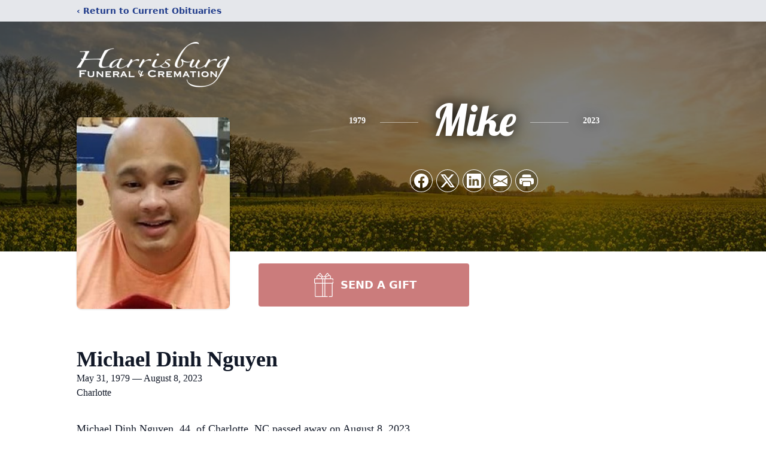

--- FILE ---
content_type: text/html; charset=utf-8
request_url: https://www.google.com/recaptcha/enterprise/anchor?ar=1&k=6Lf-9wMgAAAAAOeggxJZc4osY0kBiz6cEP1hAObM&co=aHR0cHM6Ly93d3cuaGFycmlzYnVyZ2ZjLmNvbTo0NDM.&hl=en&type=image&v=PoyoqOPhxBO7pBk68S4YbpHZ&theme=light&size=invisible&badge=bottomright&anchor-ms=20000&execute-ms=30000&cb=r8izop5bnm5t
body_size: 48794
content:
<!DOCTYPE HTML><html dir="ltr" lang="en"><head><meta http-equiv="Content-Type" content="text/html; charset=UTF-8">
<meta http-equiv="X-UA-Compatible" content="IE=edge">
<title>reCAPTCHA</title>
<style type="text/css">
/* cyrillic-ext */
@font-face {
  font-family: 'Roboto';
  font-style: normal;
  font-weight: 400;
  font-stretch: 100%;
  src: url(//fonts.gstatic.com/s/roboto/v48/KFO7CnqEu92Fr1ME7kSn66aGLdTylUAMa3GUBHMdazTgWw.woff2) format('woff2');
  unicode-range: U+0460-052F, U+1C80-1C8A, U+20B4, U+2DE0-2DFF, U+A640-A69F, U+FE2E-FE2F;
}
/* cyrillic */
@font-face {
  font-family: 'Roboto';
  font-style: normal;
  font-weight: 400;
  font-stretch: 100%;
  src: url(//fonts.gstatic.com/s/roboto/v48/KFO7CnqEu92Fr1ME7kSn66aGLdTylUAMa3iUBHMdazTgWw.woff2) format('woff2');
  unicode-range: U+0301, U+0400-045F, U+0490-0491, U+04B0-04B1, U+2116;
}
/* greek-ext */
@font-face {
  font-family: 'Roboto';
  font-style: normal;
  font-weight: 400;
  font-stretch: 100%;
  src: url(//fonts.gstatic.com/s/roboto/v48/KFO7CnqEu92Fr1ME7kSn66aGLdTylUAMa3CUBHMdazTgWw.woff2) format('woff2');
  unicode-range: U+1F00-1FFF;
}
/* greek */
@font-face {
  font-family: 'Roboto';
  font-style: normal;
  font-weight: 400;
  font-stretch: 100%;
  src: url(//fonts.gstatic.com/s/roboto/v48/KFO7CnqEu92Fr1ME7kSn66aGLdTylUAMa3-UBHMdazTgWw.woff2) format('woff2');
  unicode-range: U+0370-0377, U+037A-037F, U+0384-038A, U+038C, U+038E-03A1, U+03A3-03FF;
}
/* math */
@font-face {
  font-family: 'Roboto';
  font-style: normal;
  font-weight: 400;
  font-stretch: 100%;
  src: url(//fonts.gstatic.com/s/roboto/v48/KFO7CnqEu92Fr1ME7kSn66aGLdTylUAMawCUBHMdazTgWw.woff2) format('woff2');
  unicode-range: U+0302-0303, U+0305, U+0307-0308, U+0310, U+0312, U+0315, U+031A, U+0326-0327, U+032C, U+032F-0330, U+0332-0333, U+0338, U+033A, U+0346, U+034D, U+0391-03A1, U+03A3-03A9, U+03B1-03C9, U+03D1, U+03D5-03D6, U+03F0-03F1, U+03F4-03F5, U+2016-2017, U+2034-2038, U+203C, U+2040, U+2043, U+2047, U+2050, U+2057, U+205F, U+2070-2071, U+2074-208E, U+2090-209C, U+20D0-20DC, U+20E1, U+20E5-20EF, U+2100-2112, U+2114-2115, U+2117-2121, U+2123-214F, U+2190, U+2192, U+2194-21AE, U+21B0-21E5, U+21F1-21F2, U+21F4-2211, U+2213-2214, U+2216-22FF, U+2308-230B, U+2310, U+2319, U+231C-2321, U+2336-237A, U+237C, U+2395, U+239B-23B7, U+23D0, U+23DC-23E1, U+2474-2475, U+25AF, U+25B3, U+25B7, U+25BD, U+25C1, U+25CA, U+25CC, U+25FB, U+266D-266F, U+27C0-27FF, U+2900-2AFF, U+2B0E-2B11, U+2B30-2B4C, U+2BFE, U+3030, U+FF5B, U+FF5D, U+1D400-1D7FF, U+1EE00-1EEFF;
}
/* symbols */
@font-face {
  font-family: 'Roboto';
  font-style: normal;
  font-weight: 400;
  font-stretch: 100%;
  src: url(//fonts.gstatic.com/s/roboto/v48/KFO7CnqEu92Fr1ME7kSn66aGLdTylUAMaxKUBHMdazTgWw.woff2) format('woff2');
  unicode-range: U+0001-000C, U+000E-001F, U+007F-009F, U+20DD-20E0, U+20E2-20E4, U+2150-218F, U+2190, U+2192, U+2194-2199, U+21AF, U+21E6-21F0, U+21F3, U+2218-2219, U+2299, U+22C4-22C6, U+2300-243F, U+2440-244A, U+2460-24FF, U+25A0-27BF, U+2800-28FF, U+2921-2922, U+2981, U+29BF, U+29EB, U+2B00-2BFF, U+4DC0-4DFF, U+FFF9-FFFB, U+10140-1018E, U+10190-1019C, U+101A0, U+101D0-101FD, U+102E0-102FB, U+10E60-10E7E, U+1D2C0-1D2D3, U+1D2E0-1D37F, U+1F000-1F0FF, U+1F100-1F1AD, U+1F1E6-1F1FF, U+1F30D-1F30F, U+1F315, U+1F31C, U+1F31E, U+1F320-1F32C, U+1F336, U+1F378, U+1F37D, U+1F382, U+1F393-1F39F, U+1F3A7-1F3A8, U+1F3AC-1F3AF, U+1F3C2, U+1F3C4-1F3C6, U+1F3CA-1F3CE, U+1F3D4-1F3E0, U+1F3ED, U+1F3F1-1F3F3, U+1F3F5-1F3F7, U+1F408, U+1F415, U+1F41F, U+1F426, U+1F43F, U+1F441-1F442, U+1F444, U+1F446-1F449, U+1F44C-1F44E, U+1F453, U+1F46A, U+1F47D, U+1F4A3, U+1F4B0, U+1F4B3, U+1F4B9, U+1F4BB, U+1F4BF, U+1F4C8-1F4CB, U+1F4D6, U+1F4DA, U+1F4DF, U+1F4E3-1F4E6, U+1F4EA-1F4ED, U+1F4F7, U+1F4F9-1F4FB, U+1F4FD-1F4FE, U+1F503, U+1F507-1F50B, U+1F50D, U+1F512-1F513, U+1F53E-1F54A, U+1F54F-1F5FA, U+1F610, U+1F650-1F67F, U+1F687, U+1F68D, U+1F691, U+1F694, U+1F698, U+1F6AD, U+1F6B2, U+1F6B9-1F6BA, U+1F6BC, U+1F6C6-1F6CF, U+1F6D3-1F6D7, U+1F6E0-1F6EA, U+1F6F0-1F6F3, U+1F6F7-1F6FC, U+1F700-1F7FF, U+1F800-1F80B, U+1F810-1F847, U+1F850-1F859, U+1F860-1F887, U+1F890-1F8AD, U+1F8B0-1F8BB, U+1F8C0-1F8C1, U+1F900-1F90B, U+1F93B, U+1F946, U+1F984, U+1F996, U+1F9E9, U+1FA00-1FA6F, U+1FA70-1FA7C, U+1FA80-1FA89, U+1FA8F-1FAC6, U+1FACE-1FADC, U+1FADF-1FAE9, U+1FAF0-1FAF8, U+1FB00-1FBFF;
}
/* vietnamese */
@font-face {
  font-family: 'Roboto';
  font-style: normal;
  font-weight: 400;
  font-stretch: 100%;
  src: url(//fonts.gstatic.com/s/roboto/v48/KFO7CnqEu92Fr1ME7kSn66aGLdTylUAMa3OUBHMdazTgWw.woff2) format('woff2');
  unicode-range: U+0102-0103, U+0110-0111, U+0128-0129, U+0168-0169, U+01A0-01A1, U+01AF-01B0, U+0300-0301, U+0303-0304, U+0308-0309, U+0323, U+0329, U+1EA0-1EF9, U+20AB;
}
/* latin-ext */
@font-face {
  font-family: 'Roboto';
  font-style: normal;
  font-weight: 400;
  font-stretch: 100%;
  src: url(//fonts.gstatic.com/s/roboto/v48/KFO7CnqEu92Fr1ME7kSn66aGLdTylUAMa3KUBHMdazTgWw.woff2) format('woff2');
  unicode-range: U+0100-02BA, U+02BD-02C5, U+02C7-02CC, U+02CE-02D7, U+02DD-02FF, U+0304, U+0308, U+0329, U+1D00-1DBF, U+1E00-1E9F, U+1EF2-1EFF, U+2020, U+20A0-20AB, U+20AD-20C0, U+2113, U+2C60-2C7F, U+A720-A7FF;
}
/* latin */
@font-face {
  font-family: 'Roboto';
  font-style: normal;
  font-weight: 400;
  font-stretch: 100%;
  src: url(//fonts.gstatic.com/s/roboto/v48/KFO7CnqEu92Fr1ME7kSn66aGLdTylUAMa3yUBHMdazQ.woff2) format('woff2');
  unicode-range: U+0000-00FF, U+0131, U+0152-0153, U+02BB-02BC, U+02C6, U+02DA, U+02DC, U+0304, U+0308, U+0329, U+2000-206F, U+20AC, U+2122, U+2191, U+2193, U+2212, U+2215, U+FEFF, U+FFFD;
}
/* cyrillic-ext */
@font-face {
  font-family: 'Roboto';
  font-style: normal;
  font-weight: 500;
  font-stretch: 100%;
  src: url(//fonts.gstatic.com/s/roboto/v48/KFO7CnqEu92Fr1ME7kSn66aGLdTylUAMa3GUBHMdazTgWw.woff2) format('woff2');
  unicode-range: U+0460-052F, U+1C80-1C8A, U+20B4, U+2DE0-2DFF, U+A640-A69F, U+FE2E-FE2F;
}
/* cyrillic */
@font-face {
  font-family: 'Roboto';
  font-style: normal;
  font-weight: 500;
  font-stretch: 100%;
  src: url(//fonts.gstatic.com/s/roboto/v48/KFO7CnqEu92Fr1ME7kSn66aGLdTylUAMa3iUBHMdazTgWw.woff2) format('woff2');
  unicode-range: U+0301, U+0400-045F, U+0490-0491, U+04B0-04B1, U+2116;
}
/* greek-ext */
@font-face {
  font-family: 'Roboto';
  font-style: normal;
  font-weight: 500;
  font-stretch: 100%;
  src: url(//fonts.gstatic.com/s/roboto/v48/KFO7CnqEu92Fr1ME7kSn66aGLdTylUAMa3CUBHMdazTgWw.woff2) format('woff2');
  unicode-range: U+1F00-1FFF;
}
/* greek */
@font-face {
  font-family: 'Roboto';
  font-style: normal;
  font-weight: 500;
  font-stretch: 100%;
  src: url(//fonts.gstatic.com/s/roboto/v48/KFO7CnqEu92Fr1ME7kSn66aGLdTylUAMa3-UBHMdazTgWw.woff2) format('woff2');
  unicode-range: U+0370-0377, U+037A-037F, U+0384-038A, U+038C, U+038E-03A1, U+03A3-03FF;
}
/* math */
@font-face {
  font-family: 'Roboto';
  font-style: normal;
  font-weight: 500;
  font-stretch: 100%;
  src: url(//fonts.gstatic.com/s/roboto/v48/KFO7CnqEu92Fr1ME7kSn66aGLdTylUAMawCUBHMdazTgWw.woff2) format('woff2');
  unicode-range: U+0302-0303, U+0305, U+0307-0308, U+0310, U+0312, U+0315, U+031A, U+0326-0327, U+032C, U+032F-0330, U+0332-0333, U+0338, U+033A, U+0346, U+034D, U+0391-03A1, U+03A3-03A9, U+03B1-03C9, U+03D1, U+03D5-03D6, U+03F0-03F1, U+03F4-03F5, U+2016-2017, U+2034-2038, U+203C, U+2040, U+2043, U+2047, U+2050, U+2057, U+205F, U+2070-2071, U+2074-208E, U+2090-209C, U+20D0-20DC, U+20E1, U+20E5-20EF, U+2100-2112, U+2114-2115, U+2117-2121, U+2123-214F, U+2190, U+2192, U+2194-21AE, U+21B0-21E5, U+21F1-21F2, U+21F4-2211, U+2213-2214, U+2216-22FF, U+2308-230B, U+2310, U+2319, U+231C-2321, U+2336-237A, U+237C, U+2395, U+239B-23B7, U+23D0, U+23DC-23E1, U+2474-2475, U+25AF, U+25B3, U+25B7, U+25BD, U+25C1, U+25CA, U+25CC, U+25FB, U+266D-266F, U+27C0-27FF, U+2900-2AFF, U+2B0E-2B11, U+2B30-2B4C, U+2BFE, U+3030, U+FF5B, U+FF5D, U+1D400-1D7FF, U+1EE00-1EEFF;
}
/* symbols */
@font-face {
  font-family: 'Roboto';
  font-style: normal;
  font-weight: 500;
  font-stretch: 100%;
  src: url(//fonts.gstatic.com/s/roboto/v48/KFO7CnqEu92Fr1ME7kSn66aGLdTylUAMaxKUBHMdazTgWw.woff2) format('woff2');
  unicode-range: U+0001-000C, U+000E-001F, U+007F-009F, U+20DD-20E0, U+20E2-20E4, U+2150-218F, U+2190, U+2192, U+2194-2199, U+21AF, U+21E6-21F0, U+21F3, U+2218-2219, U+2299, U+22C4-22C6, U+2300-243F, U+2440-244A, U+2460-24FF, U+25A0-27BF, U+2800-28FF, U+2921-2922, U+2981, U+29BF, U+29EB, U+2B00-2BFF, U+4DC0-4DFF, U+FFF9-FFFB, U+10140-1018E, U+10190-1019C, U+101A0, U+101D0-101FD, U+102E0-102FB, U+10E60-10E7E, U+1D2C0-1D2D3, U+1D2E0-1D37F, U+1F000-1F0FF, U+1F100-1F1AD, U+1F1E6-1F1FF, U+1F30D-1F30F, U+1F315, U+1F31C, U+1F31E, U+1F320-1F32C, U+1F336, U+1F378, U+1F37D, U+1F382, U+1F393-1F39F, U+1F3A7-1F3A8, U+1F3AC-1F3AF, U+1F3C2, U+1F3C4-1F3C6, U+1F3CA-1F3CE, U+1F3D4-1F3E0, U+1F3ED, U+1F3F1-1F3F3, U+1F3F5-1F3F7, U+1F408, U+1F415, U+1F41F, U+1F426, U+1F43F, U+1F441-1F442, U+1F444, U+1F446-1F449, U+1F44C-1F44E, U+1F453, U+1F46A, U+1F47D, U+1F4A3, U+1F4B0, U+1F4B3, U+1F4B9, U+1F4BB, U+1F4BF, U+1F4C8-1F4CB, U+1F4D6, U+1F4DA, U+1F4DF, U+1F4E3-1F4E6, U+1F4EA-1F4ED, U+1F4F7, U+1F4F9-1F4FB, U+1F4FD-1F4FE, U+1F503, U+1F507-1F50B, U+1F50D, U+1F512-1F513, U+1F53E-1F54A, U+1F54F-1F5FA, U+1F610, U+1F650-1F67F, U+1F687, U+1F68D, U+1F691, U+1F694, U+1F698, U+1F6AD, U+1F6B2, U+1F6B9-1F6BA, U+1F6BC, U+1F6C6-1F6CF, U+1F6D3-1F6D7, U+1F6E0-1F6EA, U+1F6F0-1F6F3, U+1F6F7-1F6FC, U+1F700-1F7FF, U+1F800-1F80B, U+1F810-1F847, U+1F850-1F859, U+1F860-1F887, U+1F890-1F8AD, U+1F8B0-1F8BB, U+1F8C0-1F8C1, U+1F900-1F90B, U+1F93B, U+1F946, U+1F984, U+1F996, U+1F9E9, U+1FA00-1FA6F, U+1FA70-1FA7C, U+1FA80-1FA89, U+1FA8F-1FAC6, U+1FACE-1FADC, U+1FADF-1FAE9, U+1FAF0-1FAF8, U+1FB00-1FBFF;
}
/* vietnamese */
@font-face {
  font-family: 'Roboto';
  font-style: normal;
  font-weight: 500;
  font-stretch: 100%;
  src: url(//fonts.gstatic.com/s/roboto/v48/KFO7CnqEu92Fr1ME7kSn66aGLdTylUAMa3OUBHMdazTgWw.woff2) format('woff2');
  unicode-range: U+0102-0103, U+0110-0111, U+0128-0129, U+0168-0169, U+01A0-01A1, U+01AF-01B0, U+0300-0301, U+0303-0304, U+0308-0309, U+0323, U+0329, U+1EA0-1EF9, U+20AB;
}
/* latin-ext */
@font-face {
  font-family: 'Roboto';
  font-style: normal;
  font-weight: 500;
  font-stretch: 100%;
  src: url(//fonts.gstatic.com/s/roboto/v48/KFO7CnqEu92Fr1ME7kSn66aGLdTylUAMa3KUBHMdazTgWw.woff2) format('woff2');
  unicode-range: U+0100-02BA, U+02BD-02C5, U+02C7-02CC, U+02CE-02D7, U+02DD-02FF, U+0304, U+0308, U+0329, U+1D00-1DBF, U+1E00-1E9F, U+1EF2-1EFF, U+2020, U+20A0-20AB, U+20AD-20C0, U+2113, U+2C60-2C7F, U+A720-A7FF;
}
/* latin */
@font-face {
  font-family: 'Roboto';
  font-style: normal;
  font-weight: 500;
  font-stretch: 100%;
  src: url(//fonts.gstatic.com/s/roboto/v48/KFO7CnqEu92Fr1ME7kSn66aGLdTylUAMa3yUBHMdazQ.woff2) format('woff2');
  unicode-range: U+0000-00FF, U+0131, U+0152-0153, U+02BB-02BC, U+02C6, U+02DA, U+02DC, U+0304, U+0308, U+0329, U+2000-206F, U+20AC, U+2122, U+2191, U+2193, U+2212, U+2215, U+FEFF, U+FFFD;
}
/* cyrillic-ext */
@font-face {
  font-family: 'Roboto';
  font-style: normal;
  font-weight: 900;
  font-stretch: 100%;
  src: url(//fonts.gstatic.com/s/roboto/v48/KFO7CnqEu92Fr1ME7kSn66aGLdTylUAMa3GUBHMdazTgWw.woff2) format('woff2');
  unicode-range: U+0460-052F, U+1C80-1C8A, U+20B4, U+2DE0-2DFF, U+A640-A69F, U+FE2E-FE2F;
}
/* cyrillic */
@font-face {
  font-family: 'Roboto';
  font-style: normal;
  font-weight: 900;
  font-stretch: 100%;
  src: url(//fonts.gstatic.com/s/roboto/v48/KFO7CnqEu92Fr1ME7kSn66aGLdTylUAMa3iUBHMdazTgWw.woff2) format('woff2');
  unicode-range: U+0301, U+0400-045F, U+0490-0491, U+04B0-04B1, U+2116;
}
/* greek-ext */
@font-face {
  font-family: 'Roboto';
  font-style: normal;
  font-weight: 900;
  font-stretch: 100%;
  src: url(//fonts.gstatic.com/s/roboto/v48/KFO7CnqEu92Fr1ME7kSn66aGLdTylUAMa3CUBHMdazTgWw.woff2) format('woff2');
  unicode-range: U+1F00-1FFF;
}
/* greek */
@font-face {
  font-family: 'Roboto';
  font-style: normal;
  font-weight: 900;
  font-stretch: 100%;
  src: url(//fonts.gstatic.com/s/roboto/v48/KFO7CnqEu92Fr1ME7kSn66aGLdTylUAMa3-UBHMdazTgWw.woff2) format('woff2');
  unicode-range: U+0370-0377, U+037A-037F, U+0384-038A, U+038C, U+038E-03A1, U+03A3-03FF;
}
/* math */
@font-face {
  font-family: 'Roboto';
  font-style: normal;
  font-weight: 900;
  font-stretch: 100%;
  src: url(//fonts.gstatic.com/s/roboto/v48/KFO7CnqEu92Fr1ME7kSn66aGLdTylUAMawCUBHMdazTgWw.woff2) format('woff2');
  unicode-range: U+0302-0303, U+0305, U+0307-0308, U+0310, U+0312, U+0315, U+031A, U+0326-0327, U+032C, U+032F-0330, U+0332-0333, U+0338, U+033A, U+0346, U+034D, U+0391-03A1, U+03A3-03A9, U+03B1-03C9, U+03D1, U+03D5-03D6, U+03F0-03F1, U+03F4-03F5, U+2016-2017, U+2034-2038, U+203C, U+2040, U+2043, U+2047, U+2050, U+2057, U+205F, U+2070-2071, U+2074-208E, U+2090-209C, U+20D0-20DC, U+20E1, U+20E5-20EF, U+2100-2112, U+2114-2115, U+2117-2121, U+2123-214F, U+2190, U+2192, U+2194-21AE, U+21B0-21E5, U+21F1-21F2, U+21F4-2211, U+2213-2214, U+2216-22FF, U+2308-230B, U+2310, U+2319, U+231C-2321, U+2336-237A, U+237C, U+2395, U+239B-23B7, U+23D0, U+23DC-23E1, U+2474-2475, U+25AF, U+25B3, U+25B7, U+25BD, U+25C1, U+25CA, U+25CC, U+25FB, U+266D-266F, U+27C0-27FF, U+2900-2AFF, U+2B0E-2B11, U+2B30-2B4C, U+2BFE, U+3030, U+FF5B, U+FF5D, U+1D400-1D7FF, U+1EE00-1EEFF;
}
/* symbols */
@font-face {
  font-family: 'Roboto';
  font-style: normal;
  font-weight: 900;
  font-stretch: 100%;
  src: url(//fonts.gstatic.com/s/roboto/v48/KFO7CnqEu92Fr1ME7kSn66aGLdTylUAMaxKUBHMdazTgWw.woff2) format('woff2');
  unicode-range: U+0001-000C, U+000E-001F, U+007F-009F, U+20DD-20E0, U+20E2-20E4, U+2150-218F, U+2190, U+2192, U+2194-2199, U+21AF, U+21E6-21F0, U+21F3, U+2218-2219, U+2299, U+22C4-22C6, U+2300-243F, U+2440-244A, U+2460-24FF, U+25A0-27BF, U+2800-28FF, U+2921-2922, U+2981, U+29BF, U+29EB, U+2B00-2BFF, U+4DC0-4DFF, U+FFF9-FFFB, U+10140-1018E, U+10190-1019C, U+101A0, U+101D0-101FD, U+102E0-102FB, U+10E60-10E7E, U+1D2C0-1D2D3, U+1D2E0-1D37F, U+1F000-1F0FF, U+1F100-1F1AD, U+1F1E6-1F1FF, U+1F30D-1F30F, U+1F315, U+1F31C, U+1F31E, U+1F320-1F32C, U+1F336, U+1F378, U+1F37D, U+1F382, U+1F393-1F39F, U+1F3A7-1F3A8, U+1F3AC-1F3AF, U+1F3C2, U+1F3C4-1F3C6, U+1F3CA-1F3CE, U+1F3D4-1F3E0, U+1F3ED, U+1F3F1-1F3F3, U+1F3F5-1F3F7, U+1F408, U+1F415, U+1F41F, U+1F426, U+1F43F, U+1F441-1F442, U+1F444, U+1F446-1F449, U+1F44C-1F44E, U+1F453, U+1F46A, U+1F47D, U+1F4A3, U+1F4B0, U+1F4B3, U+1F4B9, U+1F4BB, U+1F4BF, U+1F4C8-1F4CB, U+1F4D6, U+1F4DA, U+1F4DF, U+1F4E3-1F4E6, U+1F4EA-1F4ED, U+1F4F7, U+1F4F9-1F4FB, U+1F4FD-1F4FE, U+1F503, U+1F507-1F50B, U+1F50D, U+1F512-1F513, U+1F53E-1F54A, U+1F54F-1F5FA, U+1F610, U+1F650-1F67F, U+1F687, U+1F68D, U+1F691, U+1F694, U+1F698, U+1F6AD, U+1F6B2, U+1F6B9-1F6BA, U+1F6BC, U+1F6C6-1F6CF, U+1F6D3-1F6D7, U+1F6E0-1F6EA, U+1F6F0-1F6F3, U+1F6F7-1F6FC, U+1F700-1F7FF, U+1F800-1F80B, U+1F810-1F847, U+1F850-1F859, U+1F860-1F887, U+1F890-1F8AD, U+1F8B0-1F8BB, U+1F8C0-1F8C1, U+1F900-1F90B, U+1F93B, U+1F946, U+1F984, U+1F996, U+1F9E9, U+1FA00-1FA6F, U+1FA70-1FA7C, U+1FA80-1FA89, U+1FA8F-1FAC6, U+1FACE-1FADC, U+1FADF-1FAE9, U+1FAF0-1FAF8, U+1FB00-1FBFF;
}
/* vietnamese */
@font-face {
  font-family: 'Roboto';
  font-style: normal;
  font-weight: 900;
  font-stretch: 100%;
  src: url(//fonts.gstatic.com/s/roboto/v48/KFO7CnqEu92Fr1ME7kSn66aGLdTylUAMa3OUBHMdazTgWw.woff2) format('woff2');
  unicode-range: U+0102-0103, U+0110-0111, U+0128-0129, U+0168-0169, U+01A0-01A1, U+01AF-01B0, U+0300-0301, U+0303-0304, U+0308-0309, U+0323, U+0329, U+1EA0-1EF9, U+20AB;
}
/* latin-ext */
@font-face {
  font-family: 'Roboto';
  font-style: normal;
  font-weight: 900;
  font-stretch: 100%;
  src: url(//fonts.gstatic.com/s/roboto/v48/KFO7CnqEu92Fr1ME7kSn66aGLdTylUAMa3KUBHMdazTgWw.woff2) format('woff2');
  unicode-range: U+0100-02BA, U+02BD-02C5, U+02C7-02CC, U+02CE-02D7, U+02DD-02FF, U+0304, U+0308, U+0329, U+1D00-1DBF, U+1E00-1E9F, U+1EF2-1EFF, U+2020, U+20A0-20AB, U+20AD-20C0, U+2113, U+2C60-2C7F, U+A720-A7FF;
}
/* latin */
@font-face {
  font-family: 'Roboto';
  font-style: normal;
  font-weight: 900;
  font-stretch: 100%;
  src: url(//fonts.gstatic.com/s/roboto/v48/KFO7CnqEu92Fr1ME7kSn66aGLdTylUAMa3yUBHMdazQ.woff2) format('woff2');
  unicode-range: U+0000-00FF, U+0131, U+0152-0153, U+02BB-02BC, U+02C6, U+02DA, U+02DC, U+0304, U+0308, U+0329, U+2000-206F, U+20AC, U+2122, U+2191, U+2193, U+2212, U+2215, U+FEFF, U+FFFD;
}

</style>
<link rel="stylesheet" type="text/css" href="https://www.gstatic.com/recaptcha/releases/PoyoqOPhxBO7pBk68S4YbpHZ/styles__ltr.css">
<script nonce="m5ZUwoKzcfOgRS0C3NvF2A" type="text/javascript">window['__recaptcha_api'] = 'https://www.google.com/recaptcha/enterprise/';</script>
<script type="text/javascript" src="https://www.gstatic.com/recaptcha/releases/PoyoqOPhxBO7pBk68S4YbpHZ/recaptcha__en.js" nonce="m5ZUwoKzcfOgRS0C3NvF2A">
      
    </script></head>
<body><div id="rc-anchor-alert" class="rc-anchor-alert"></div>
<input type="hidden" id="recaptcha-token" value="[base64]">
<script type="text/javascript" nonce="m5ZUwoKzcfOgRS0C3NvF2A">
      recaptcha.anchor.Main.init("[\x22ainput\x22,[\x22bgdata\x22,\x22\x22,\[base64]/[base64]/[base64]/[base64]/[base64]/UltsKytdPUU6KEU8MjA0OD9SW2wrK109RT4+NnwxOTI6KChFJjY0NTEyKT09NTUyOTYmJk0rMTxjLmxlbmd0aCYmKGMuY2hhckNvZGVBdChNKzEpJjY0NTEyKT09NTYzMjA/[base64]/[base64]/[base64]/[base64]/[base64]/[base64]/[base64]\x22,\[base64]\x22,\[base64]/CkMOrZMOsZDTCg8K2wrYPw7xiw6dbw6pPw5QkwpZ+w4QtHGZHw6kdL3UaUTHCsWo4w6HDicK3w5nCjMKARMO9MsOuw6NtwpZ9e0jCmSYbFE4fwobDmxsDw6zDqsKJw7w+ZwtFwp7CvcK9Un/[base64]/DhgrCjCHCtsOLwqjDg8O/b3DDrzvDlMOIPyVTw5vCiktCwrs0WMKmPsOlfgh0wqN5YsKVL2oDwrkAwqnDncKlIMOMYwnCmgrCiV/DlWrDgcOCw4nDi8OFwrFfI8OHLiVneF8BHBnCnn/CvTHCmVXDlWAKOMKCAMKRwpLCrwPDrXfDmcKDSiLDosK1LcOIwoTDmsKwcMONDcKmw44LIUkSw5nDinfCj8K7w6DCnw7CuGbDhSRGw7HCu8OJwqQJdMKFw6nCrTvDusOXLgjDkMOrwqQsYQdBHcKIF1Nuw7t/fMOywrLCssKAIcKnw5bDkMKZwpTCjAxgwrJTwoYPw6LCjsOkTEzCsEbCq8KSXSMcwrRpwpdyCcKURRcewrHCusOIw5EAMwgTecK0S8KoUsKZagAfw6JIw7dzd8KmQsO3P8ODRMO8w7R7w7/[base64]/CkcKmwrLDgRFBXkNrbiDCpsK/d8OFb8Kgw5vDu8OhwqtBQMO/dMOHw7zDssO9wrjCqTo/FMKgLz8EFcKgw7M9S8K/e8OZw5HCl8KfGQtBAF7DlsOxV8KzPnIeVlXDscO2Mk91CG9Nw4dRwpEwM8OmwrJww7vDgwxOUU/Cp8KOw4onwpUqBg0jw43CvcOCOcKVbBfCgMOHw5jDmsKkw4/Dl8Kywr/DszzDocKswq0VwpTCv8KLPy/Cgw1rWMKawp/[base64]/DsX7CrR0+VsK6w77CtMOdYxnDtcK/HxLDkcKTZR7CisO/Gn/Cv20cIsKTb8OhwqfCoMKpwrbClnvDtMKpwo11W8OTwrRYwpLCvEDCmy7DqMK6HSXCngrCpsOiBnTDgsOGw7HCnENMCMOmXiTDrMK0a8O4VsKQw7U0wrF+woPCkcKXwrnCpcK/wqwZwrnCu8OdwprDr0TDmldEEwx0RQxBw7JiL8ONwrFcwo3DrUIjJlrCq2Amw5UXwrNnw4LDphrCrFkjw4TCqEsywqTDnQzDrEdswoFjw4kgw4MCYF/[base64]/DmMKqZMOEw7Jgwq08wqfCucOrw5kwbmDCg0xfeHJYw5bCgcK5FMOywp/CrCNkwrgzG2nDtMOLdsOcHcKQZcK1w4fCkExvw4TCpcOpwrhFwoTDukzDrMO2M8OIw5x3w6vCnjbDhxllXyvDgcKCw4QSFWPCs2XDiMKCdUbDrTwgPinDlSvDm8OTw5cEQT1eEMOcw6/ChkV7wofCocO7w5s6wrNDw48Lw6kmH8Kvwo7CvsO/w4ACEgpNUcK/d2DDkcKrDMKow6AGw48Mw7hLSUg8wrPCrsOVw5/DtFQuw4FzwphjwrsYwpPCtVvCsQvDrsOXSwrCn8KRSE/Cq8KmHUDDhcOnSndVe1Juw6vDpgsPw5cXw4Nkw70lw5AbbG3CrEcPV8Otw7bCq8OTSsOzTTbDkgMyw7UOwpzCs8OQRx9bw6rDrMKZE0/Dp8Kpw4bCtj/Di8KmwpUyOsKFw6hicz7DkcKywpjDkTTDjyzDiMKUClDCq8Old0TDj8KWw41nwr/CgyZIw6PCh3TDsmzDgsKPw4PClGpmwqHCuMKYwofDnS/CjMKBw6/Cn8OPXcOJYBU/IMKYXWptbWwlw6Qiw4TDiDLDgGTDkMOeSDTDjUzDjcOCKsO8w4/Co8O7wrZRwrTCuW/Dt3kXFTpCw4XDu0PDk8Orw7jCmMKwWsOIw5YRPA1swpovElhRODtWQMKuOBLCp8KuYAwOwqQIw4/[base64]/DrMOqwrh6LX7Cg0rDiQTCmsOTWsKsYMKNw6DDkcOIwqYHPkRpwqjDrcOFNMOYdBk4wo5Hw6HDkSg/w6XCmsKKwqfCuMOvwrExDUY0PMOFQ8KRw6rCiMKjMDzDjMKkw6sYW8Kgwpdmw7c1wo7CosOXM8K9GmBkKMKRaB/CiMOCLH0kwo8XwqViXcOiRcONSwdOw58wwrnCksOaSAzDmMO1wpjDh3M6LcO3YHIzOMOSCBDDlcOmXsKud8K2D3rCjjPCiMKcPlEkEhIqwrcwVnVLw63CswnDvRnDshDCkCs1GsOOPy8hw5xewqTDj8KTwpnDrsKfSmFVw4nDmAZdw4ssZDwDTTPChx/[base64]/Do8OfNU0oPydzw7zClsOJwoMzQsOvTMOYAnw0wqrDtsO0wqzCn8K5XRjCusK3w5xZw5LCgTsqIcK0w6JuByrCt8OKT8OmMH3CmnwhZHlJa8O+Q8KHwoQoD8OUwovCvQ99w4vCvMOewqPCgcKmwpjDqMKuTsK6AsKkw6pRAsKtw51CQMO3w5/Ci8O3QcOPwolDf8Kawp88woPCpMOTVsOQQmjCqAsXPsOBw4MTw7Eow7lXw6ANwofCryIEQcOyFcKew5ofwpnCq8ONSMKUNhDDocKlwo/Ck8KDw7BhM8KZw7LCvgsIFMOYwqgHbHFsX8O/wpZqNxRsw5MMwoZ3wp7DosKCwpZaw4VSwo3DhyhLQcOkwqbCusKjw6fDuxfCtMKEMW0Hw5cgNcKEw6leF1fCt2PCvFhHwpXDvTrDo37CpsKsZ8O6wptxwqLDkFfCk0XDi8KHODLDhMOQRsOcw6PCnXZxBHvCvMOvT3XCj1tGw6/DncKmc2LChMO0wo4Uw7U3FsOjd8KyfXDDnlfCrzsFw7hoYmvCqcKqw5DCmcKzw4jCi8OYw6cJwqB/w4TClsKSwpjCpsOpw4R1w4DDnwTCqVBWw6/Dk8K8w7TDjMORwoDDn8KyDF3CjcK5Y245KcK1JMKlOwvCqcKpw4Qcw5fChcOXw4zDnwdmFcKVJ8KDw6/Cq8K7aT/ChjFmw7LDp8KEwqLDrsKcwqkcwoAewrrDtcKRw6LDh8KaWcKjGzHCjMOEB8KcD1zDhcKCTUbDi8OrGnPCmsOzSMOeRsO3wrQ/[base64]/ChsOZPsKdw5BTb8OUw7gVw5jDqcONw6Mjw5I2w40GI8Ksw6MuJGHDpC1Qwqojw6zCiMO2YhATcMO1FmHDqVTCkENGLTFdwrQ9woPCiCTCvDPDjV5fw5TCk2vDskR4wrkzwqfClS/Dr8Kaw68YCUodOsKdw5/Cr8O1w6nDlMOrwqLCuXo8VcOBw7xyw6/Dk8KvF2dXwo/DrRcHS8K4w77CucOtdcOFwqluCcOfK8OwYU12w6I9KcOUw7TDsCXCpMOjBhAVbng5w5vCgQx5wovDtzh0XsKnwqFUSsOJw6zDpHzDucO7w7bDmHx7KgPDicKgBXTClk1/fmTDp8O4w4nCnMOzwrXCi27Cl8KKC0LCpcKdwqJJw6PDpEU0w5wQQ8O4Z8KtwoTCvcKHeG04w4bDlTdPayBmPsK+w5h8NsOdwrbChk3DmCxydMOuCxrCvsKrwrHDqcKzw7nDpEZZJjcCXDlbC8Kgw7p7aWPDnsK8EMKfbRTDlRHCmCbDlsKkwq/ClSnDs8OEwqbCrsOlMsOGPsOpMHLCqGVhXMK5w5XClcKJwp7Dm8Knw4Jzwrsuw6/DisK9ZMKpwpHCgkbCr8KHeVXDq8O6wqY+BQPCocO6N8O1GsOFw5zCoMKnPyjCoF7CoMKGw5Yrw4lMw5R/W3wlODpEwprCikHDhQt/[base64]/DrB8Awp1XG8K4wpACw6lUWMOHS3XCoQ1hVcKDw5XCg8OtwqvDicOnw7Y9fynCgMKMwoTCjT0XYsKHw6c9RsKcw74WV8OZw6/ChwI9wp0ywpLDiHwdUcOxwrPDtcOYAcK8wrTDr8KJTsOewrvCnwpzV2gDTXTCvsO0w61uNcO5DRZSw4fDmV/DkCHDk3QBVcK5w5Y4dMKvwoMRw6LDtMOxKGLDoMK6dmTCok/CisOAD8Oww5/[base64]/GsO4w5bCqsK+wqUXwrodBy3DmMKRe0zCthDCoVIWXUd0TcORw6vCsmxaN1DDgcKpD8OUYcKRFjkVTEQvFjLCr3LDrsKswonDnsKiwq19wqbDgjXCnVzCuRvChsKRw6XCksKiw6IDwqkOeD1/VHJNw7zDr0DCuQLDlDnDusKvNzhuclhuwqMvwqhRTsKsw5p8fFjCicK4w6/CjsKwdMO9R8Kdw6nCicKYw4fDl3XCscO6w5LDiMKSP2tywr7CtcO3wr3DshZ6w7vDs8KBw4fCkg0Aw6dMDMKzDGDCiMKlwoIqWcK/C2DDjkkhKlx/[base64]/DrnRmwpcHSsKuw7F1w5LCh8KcG8KXw6jCuwoFw7MnN8KCw7MFRlU7w5fDicKFKMOow5wVYCPDg8OldMKuw4nCosO/w65GCMOPwojCtcKiccKKZQLDucKtwoTCiiHClzrCrMKgwr/ClsOCX8O8wr3CtsOWVFHCr3rDlwfDrMOYwqd4wrvDvys8w5J/wqh8TsKBw4LCqgnCpMOWZsK7aRkDCsONOVTCh8KTGDtzdMK6AMK7wpB1wrvCokl7DMOXwoEMRB/[base64]/CqcK7esOPwoYWw4dew4JubVLCnW1cJEx+cU7CuzbDpsOUwox4wp/CiMO3HMOVw5wpw7jDrXXDtwnDpS54YnF9PsO4EUJMwrLCl3BzNsKOw4NSXgLDlVFVw5Q0w5JoCwbDmyUgw7LCkMKWw5hZScKWw7kmWRHDrhpVGnR8w7/DscOlaGFvw4nDvsKIw4bDuMO0F8OWw7zDscO2wo57w6zDisKtw6UswoLDqMOfw5PDqA9cw57CsRnDn8KFM1vCuFjDhhHCvSR9EsK/E1jDqTZMw6ttw41bwq3Dr2g9wrpEwrfDrsKRw5tJwqHDrcKtVBk0OMK0XcKYAsKAwrfCtHjCmCrClwYTwpfDtRHChU0QEcOXw5DCt8O4w5PDhsOzwpjDtsODdsOcw7fDqW/[base64]/[base64]/CvhUYFifDp8KGV8KVe8O2wpjDuWvDoi16w7/DlyXCrMK/wrQZbsOYw7VHwpY5wqTDi8OEw6nDj8KZGcOEGzAlM8KnGnwCR8K5w4/DlSrCk8KPwr/CnsOYAzvCtBZsX8O8KTDCmcO+J8O9S2TCtsOGUcOHG8Kuw6TDuiMhw4Uyw4vDhMO+w49qYlzCgcOBw7YqSCZ6w6RDK8OCBAvDv8OLRH1bw6PCqw9POMKSIUnDtsOYw43CpA7Cu1bCssOTw4jCvUYrFcK0AEbCsXHDhMK6w6orwoTCucOgw6sRMF/Dqh42wpgDLMORYlRxc8K3w7x2TMOwwqTDp8ORMV7Cj8K+w7rCoRTDpcK5w47Dv8KYw5I0wqheW1lsw4LCogwBXMKZw6TCscKfY8Ogw5jDrMKkwotSXkE4GMKtJcKwwrsxHsONFsO1AMOaw5/DlGfDm1fDt8ONw6nCgMK6wrIhe8OqwpHCjnwsPm7CjRc7w74XwqcNwq7Ct3rCjsOxw7jDpRd1wqPCtMO0LQHCsMODw5QGwo3CpDNFw5powosYw69uw5fDsMOlUcOrwrk7wplFE8KFAcObcyTChn3CncO/c8Kha8K2wpJQw6psFMOiwqcGwpVVw6E2A8KZw5LCo8O9RQsEw4QTwr7DrsO6OcOzw53CgsKNw51owqPDi8Kew4LDk8OuGioowqw1w4gvBgxswrhHAsO5O8OSwohSwoxbwr/CnsOQwrwEAMOLwqbCsMKkPkPDu8K8QCoRw4VCIRzClMOxDsKhw7zDqsO5w6zDhgl1wpjCscK/w7UNw5jDumXCtsKZwofDncKWw7YfRiPClFQvR8OadcOtcMOIPMKpcMO9w74dLCnDhsKESsO0ZC9RIcKZw4w/w4PCj8Otwpw+wo3CrsOjw73DvWVKYQBORA5DJBrDucOLwofCkcKtNnEHUTvCkMKDFWtKw5N6RWUYw5sNVS14KMKAwqXCjg8zMsOGOcObYcKaw5VVwqnDjRJmwpXDisOLPMK7X8OrfsO4wrQsGCXCkV/CqMKBdsOtPwvDt0cHKgNfw4lzw6LCjMOkw5U5dsKNwpRXwpnDhwAPwo3DkhLDlcOrHR1pwq9XD2B1wqvChVTDk8KYB8KwUS0LQ8OZwqHCgwfCg8KFecKAwqrCplrDkVY9csKACUbCssKEwoo4wpfDpEDDqF9Dw4RkdHvDocK1O8OXw5jDrBBSSgt5RsK6Y8K/NxDCtMOiBsKFw5FaXsKJwpZiZ8KPwoVTAEjDusOdw4rCrcO8wqUNUh9qwqPDrXgPfXnClBgiwqRVwr/Dk3p8wogPHyl5w486wpDDuMK5w5PDmHNFwpEhNMKVw7grA8K/wr7Cq8K3ZcKJw5YUfF85w5XDo8OXXRDDpMKRw6hKw4HDv1IawoFHbMK/woLClcK6Y8KyCTTCkyE8S0zCpsO5AXjDqWXDvcKowoPDjsOzw6A3aD7Di03Cvl8FwotiTMODJ8KXHFzDk8KzwpgIwopYclbCtXvDvsKqCTg1Oh4kd1jCvMKww5MUw5zClcOOwpkmDnomH2xLZMOVDsKfw5tdTcOXw6w4woMWw4LDoS/Cpx/[base64]/DlMKRR2PCjMKGWAxfWSJUw67CoRvDv0PDv3I5dcOqenbClARBZ8KoCsOuOcOpw7/DtsK2AExcw4vCoMOKw68Dfg19cHDChxJYw6HCjsKrAGbCkkUdShzDs1rCncKYM1s/B1bDoB1qw75ew53CpMOmwpfDuFjDvMKYDsOiw7XClQd/wonCg1zDnHQpemzDuTZPwqwlHsO3w6Ufw5Vgwr19w5k5w6ttEcKgw4AXw5TDviMyHDHCicK6RMOgPcOtw6U1HsOZTgHCoXs2wpfCthvDgkFFwosKw7ktLBsqESDDgSnDiMO4IsODUTfDlcKAw61PBjgSw5/CosKNRwDDrQVjw6TDm8OFwo3Dl8Oub8K1UX1jSTRRwr4owpxGwpNuwq7ChD/DtVPDpVVowprDgAt5wpp3cUsEw5TCvAvDnMODJQtVB2jDgX7Ct8KpFEvCnsOkwodLLBxewrkeScKKIsKEwqVtw4J3Z8ORacK6wrdfwo7Cr1LCpMK/wokwEsK+w5NSfE3Ck28EEsOpTMOGKsOGXcKtR2rDrzjDvX/DpEbDoh/DsMOrw5ZNwp5wwqbCq8Kew4DDkXU5wpdPO8KGwqDDm8K2wpHDmSQ6b8OefcK6w7k/JAHDhsKawoMqDMKefMOtK1bDpMK/wrFVSWhjeR/Cvj/DnsKWMDDDqnhNwpHCkyTDrQDDkMKwDVXDvlbCrcOEaUwdwrl7w5wdYcOTQnJ8w5rCkynCs8K/MV7CvlXDojZdwpfDtkrCkcOkwqDCojpJb8K1SMKwwqtoSMOuw6YcUMK0wo7CuhtnYRk5GmHDhBRDwqw0elI8XzUfwoIAwpvDp0JvCsOmQEPDiGfCuEfDr8OIQcKBw6ZTdTEbwrQ5cH8fYMOfe2wpwpLDhGpBw6lvVcKrCjEIIcOyw6TDgMOiwr/DmcO3bMOsw40eW8K4wozDocOtwqfCgncHbzLDlmsZwoHCjU/DoRw5wrgVbcORw6DDiMKdw4HCl8KCVmfDkCFiw6zDs8K7c8K0w6wSw7HDihrDqAnDuHDCr3d+VsO0aAvDlCN1w7fDsX85w61Dw4stbmTDnsOxLsK1eMKpbcO6R8KhV8OFfg5QLcKAUMOLfkRUw6/Cnw3CikTCuxXCkgrDvX96w54IHcOIHm8Ew4LDuxZQV1/CigRvw7XDlGjCkcKFw4rCiBsGw5fDvV0OwqnDpcKzwrHDoMKSaWPCjsKsayQnwo93wrdfwqPCllnCnA3CmnRWBcO4w50rIsOQwo0qUgXCm8OuaVlIEMKEwo/DvAPCpwEpJklmw4TCmsOeTsO6w6JVw5BQwroowqRSUsK9wrXDlcKtLTzDqsOuwqrCnsKjHE7Cr8Ktwo/Co1bDpEnDiMORY0sGaMKXw7dGw7TCqH/Dv8OfK8KKaxzCvF7DgsK0ecOgDlRLw4waccKPwrYvFMOnJBMgwonCtcOvwrwZwoIlZUzDv28iw6DDrsODwqrDn8OYwqt1JhHCjMOaJ1wDwr/DjsK4PyIQGcOlwpDCpjrDtMOffEQCwrPCoMKFGcOwUWTCmMOHw6/DssKUw4fDgmpWw5d4fhRzw6NlbUlwN2LDhcONB3vCtxjChXXCk8OeHkbDhsO9GhzDh1PCq3wFEsOzwoLDqHfDkXdiPVjDrTrDs8OGwqQRPGQwN8OBcsKBwqLCksOpBR3Dpz/DmMOracKEwp/Di8OdUHnDk1bDrSpewoXDssOdNMOwezREW0rCucKjfsOyOMKdK1nCo8KKDsKRWTbCpznCssK8FsKEw7YowpTCr8OfwrfDtAIlYlLDnUFvwoDCkcKucsK/[base64]/[base64]/Dj8KpCzvDo8KFw5XClWrCgsKORsK9IMK4woVHwqkrw7HDtnjCnnXCt8KYw4lYUHRVAMKFwp3DhwLDncKxCjjDsX0DwpfCsMOBwqonwrvCt8OowqLDjQnCi000S2fCiBonF8K0eMOEwq0GYsKmcMOBJRA7w5/CpsORWjHCssKMw6MAe2jCvcOMw6xhw48LBMOPD8K8Gw/[base64]/DuF9iccOEKMONMMKnwpRIwr7CmhXDvcOJw74IPMOyTMKtbMKNXMKSw7hywrB3w7tXfMO7woXDpcOfw5VcwozDnMO5wqN3wrgFwpsJw5bDnEBqw7NBw6LDjMKvw4bCsTDCpW3CmSLDpSnDvMKTwo/[base64]/bsOZEsOzw6bDk8KgGMKcwr1mwrHDlgvDpMKbORwdCzMZwoYoJi0mw50+wpdMLsKlI8OvwoE7LEzCpFTDlXPCvcKBw6p1Zghdwq/[base64]/CtcKye2Yuwp/[base64]/CmsOkwpLCkwVze8Ouw7XCpC5RwqTDvMKBw6LDosO0wonDsMOFC8OCwovClm/[base64]/CgHl8w7jDuzfCqcKBwo/CtC7CssKkZFktw6BUw5N8w4/DpsO9UXFXwr4Ew5tBRsKTXcOUcMOoXExoUcK1EwTDm8ORf8KTcRxUwrDDg8Ouw47DusKiEjo/w5kLFhzDrkfDh8OOA8Kpwp7CgTbDnMO6w5J4w75KwoNJwqBqwrDCghJawp0Vbx1xwpbDsMKDw4zCusKjwpjCg8KKw4EAGUc5U8Ktw5QUSGteBn5xJFvDsMKCwpQGFsKXw54uZcKwQk3CjzTDq8KuwrfDl3YdwqXCnzZDBsK5w4vDlQ4/RsKcX3fDtcOLw7jDtsK4NcKIcMOKwoDCmzTDhCZuPgvDsMKYK8KQwqvCgG7DkcK7w6pow5DCtEDCjE3CpsK1U8O6w5AQWMKQw5LDqsO1wpZbw6zDgUjCskRNVjp3PyQdJ8OhZXrCqwbDhcOLwqrDq8Ovw6Rpw4zCkhEuwoJiwr/ChsK8MgwdXsKDJ8O8RsKKw6LDkcOiwrrDinXDsg0mKcOiBsOiU8KVEsOqw7HDon0Kwq7Dk2B9wq0Aw4Ifw7vDn8KSw6PDmVHDsxTDgcOjF2jDkS7Cn8ORD1N5w6o6woXDh8OXw45iG2TCjMOaQhBbA2RgH8OxwoMNwodPIC9CwrNcwpjCnsO2w5rDhsO/[base64]/UkDDiMObw6DDthRWe8Kqw4gdw7jCscKiw5LDssOaLsO1wr42OcKpSMKGX8KeO1Z3w7LCk8KdbsOiWz9QUcKsPGzDl8O5w5wgQmfDnlbClD3DosOZw5fDuyHChSnCocOqwqMgw651wqs/wr7CkMKjwrLCnyB+w5hlTEvDgcKTw51jcW4nWTh/WjnCp8KCWyZDDSJESsOnHMOqC8KrRxnChsOzFS3ClcKHH8K+wp3DvAAtUg4Uwp0Pf8OVworCkRtiBMKEdg7DjMKXw75Tw6Nmd8KGNk/CpAjCsH0qw40lwonDlcKww4nDhllALAdoWsOwR8O4esO3wr3DkwpPwr3CpMOudjc7ccOVaMO9wrLDusOQMx/Dt8K4w5otw5AoYAfDq8KPeDfCoHFrw73ChMKzL8KKwpHCm0cnw53DjMOGKcOHNcOOw4AoJEXCuBIuNmtGwpnDrTEcPMKYw7HChSPDlcOGwq80IlnCum/Co8Obw4hyJHZdwqUcQU7CiBDCrsOjfTg0wqnDvg4sYUZZRkwgGSvDpSd7w6Y/[base64]/CksKmw5F0wprCpcKGAyTClSd7fMOBc8OmBSrDsyceIcOsIiTDqUnDpEsiwoJjXXvDrjBuwqw5QizDh2rDr8OPSxTDvw/[base64]/DtMKsw7fDswfDt17Di8Kfw6bCiVnDonPCr8Kpw4NhwrtMwoV3f0MBw6bDmcKmw7A0wobDlsKIR8K1wpZII8OZw7sIJEjCu393w7RFw40Bw582wo3CosOaIV/[base64]/DlMKlwqdVwo9AwozDpMOcA1sbBcO0ADbCrzPDusOyw4JFElXCrcKTb03DmMKowqQ7wrFswqN0JGzCtMOvEMKSRcKeXmxFwp7CtFB1DSjCnE5OO8KkKQRnw5LCnMK9IkHDtcKyAcKUw4nDq8OOF8OHwokxw5bDkMK1LsKUworCs8KSQ8KmBF/CkDfCpBU/[base64]/DtMK8w7TDrgjCthjCnhbDrMKaw7Vlwrt/BsK4wq1DUw4ybMOjKUttAcKEwp9GwrPChCXDn2nDuC/DkMK2wpPCpDnDk8KEwo7Cj0TDicOhwoPCjj8bwpIjw7NHwpQkcEBWOMOMw69wwp/CjcOHw6zDsMKiWWnClcKbaExrR8KQKsOcXMOlwoRqHMK1wr0vIyfDqcKOwozCkUFowqrDjXPDnQ7CrmtKJlEwwrTCrlHDn8KhQcOYw4wbHcKkLMOKwqzCn1JGV2Q3WsKRw5gtwoJOwpR9w4PDgRPCk8OWw4shw7jCkmgjw5kWWsOJPAPCgMKiw57DoS/[base64]/ChhfDoVTCjkReZyUowrMAXsKzwrtEwqovT3AePsO2SwXCpMOpfQAewrHDrTjCpWfCk2/Cr0QiG1E5w5BUw7/DiX7CpFjDp8OrwqcLwqrCiV0zMw5QwpnCrHMXLDdpHBzCv8OMw4odwpwdw58rH8KILMOnwp4vwpNzbWTDqsO6w5pHw6HDnhlpwpkFQMK8w4TDgcKhd8K7OnHCvMKTw4zDkxd8X04dwoo/NcKiAsOKcTzDjsOUwrLDh8OtNcOcIEJ5OmdewpPClxAZw53DgUXCmk8Vw5/Ci8Ovw5/Dhx3Dt8KzPBYGNcKjw4vDuH92w7zDmMOew5TDrMKAGzHClkMaKyNERCfDqE/[base64]/w4IjbsK1wpzDusO3D8K9bMOdwqDDvVUdw55pUAJGwpYywoUmwpkYZAcGwpzCsCgYeMKxwottwr7Dk1XCmxUyVVjDgFzCscOKwr9twoDDgBfDq8KiwqjCo8OSYAZmwq/[base64]/CkMONasOaw7k0w71JUMOISsOTGsKCw5pyYsOYBhvCnl0yGQkPw7rCuH8hwrfCosKNYcKqLsOqwonDs8KlLXPDhsK8J1sUwofDrcORM8KbO37DqMKXZwHCisKzwqUyw6ZCwqvDucKNfmR3FMK7cE/CtDRaLcK3TSDCtcOQw797YW3DnWfDq0bDuEjDlh9zw4hGw6HDsCfCuwgcccKFWH0ow4HCj8KuNmrCsxrCmsO/w7EuwqQXw5IkTBvCmznChsKuw69wwoB6ZWwFw78SPcODacOcScOTwoNsw7LDgikBw7bDkMKWRgHCvsKjw7ttwrnCv8KeVsOoTlvDvS/DhDTDoDjDqCfCokNQwqxgwrvDl8OZwrs+wpsxEMOWKQoBwrDCgcOhwqLCo04Qwp0sw6DCicK7w5guVgbDrsK9XcKDw5d5w7nDlsKhUMO1GU1Lw5tMCmE1w6vDhWnDh0fCl8Kvw68uMHbDqcKAdcOtwoFwfVbDosKsMMKnw5PCusKxcsKkAjMgZMOoDDAiwp/CpsKTE8Olw7g8dsK1O28jUBpwwoBGJ8KUw5PCkmTCqDjDvV4qwqfCvMOPw4jChcOvXsKsQj5mwpgUw48OQcKMwohWGHk3w5Z/WgwWDsOVwo7CucOnf8KNwpLCtznChzjChyDChiJFV8Kcw5cewpkRw5g5wq9bwrzCoi7DkUdQPBxXcTbDnMOLSsONZ27CtMKuw7cyEgY+KMOcwpUcFl8UwqEIGcKswo1IPlzDpXHCkcKswplKFMOcb8O/w4fCoMOfwoYhDcOcCcOBPcOFw78eV8KJAht9S8OrDDPClMOEw4EZTsK4IBXCgMKqw5nDocOQwrB+cWZAJS5Ywo/CnXUVw54/Qm/DmX/DhMKIF8ORw5TDrCdKYUfChifDil3DisOtPcKZw4HDiybCnC7DuMOSTF4Da8OBeMKqZGZmKh9fw7XCmUpNwpDCmsKdwrEKw5bCmsKLwrA1D0xYC8KUw6vDozF0FsOZYwghBCA5w4sQDMKuwrTDujJpFWN3IcOOwqAEwoY7woHCvMOXw7pEaMO6bsO6OX/DqsOGw7JhfMKjDiNjaMO/BjfDjwoCw7giG8OpAsOgwrZ6eXM9WMKIQiDDgRF2fyXCj1fClRx1DMOBwqXCsMOTUA9xw40XwqdLwqt3ThIKwq00wqbChg7DuMOxFWo+PMOMGhx1wr4pWiInSntCbQEOScKhUcOPQsOsKD/DpiLDnn1mwpAuV24ywrHDuMOWw4vDjcK9J27DkiIYw69Uw4NJDcKLWEfDqQ4sacOUFcKTw6nDpcKBVHdHN8OdNGNxw5LCtgRvOXl1YWVgWGQgWsK+csKWwowIbcOPFcOHN8KuAMOwHsOCJsKpCcOcw7YTwqszFcO/wp8fFj00IAFYecKzPgFvEwhywqzChsK8w5c9w4s/w4gSwrckPQV3LGLDjsOBwrMcXnjCj8OfdcKRw4jDpcOaeMOuajvDmk3CpAY4w7LCqMOnd3TCr8O8X8OBw50kwr/DpH8VwrlSLkYKwr/DhlvCtcODCcOLw47Dh8OWwoLCqxPDn8KoWMOvw6UkwqjDhMKtw7PCmsKrM8K5XmVAXMKJMA7DhhzDu8K5EcOBwrzCkMOIJw8pwq/DuMOLw64uw5fCpBXDt8OIw43DlsOkw7jCtMO9w4wsRgdDHVzDgncqwrk1w5RKV28BY0LDvMOQw5HCuF3Cr8O3Ki/[base64]/wrtHw5XCu8Kew4ZjPR3CpMO+woHCqj12JR12wqrCjHkPw53DuGjDvMKGwr8ZPCvDoMKjASbDgMOaG2HCoA/[base64]/w7ZFwpI8w7Fzwq3CjA8zw5pXKAPDksKbRm7Dtx/Dt8KILMO2w4kAw5JHYMKzwonDq8OLCAXCmhIcJQ/[base64]/woFZBREwY8OGw7DDny/CtcKuwrcVWCrCmV13w7JVwrtbJMOCAirDnGDDm8O2wrhgw6BUPBLDqMOyWl7DscO7w5jCocO9fwk5UMKGwqbCjD0rWGBiwrwQKjDDtU/Dknp/U8O4w65ewqPCpnHDmGfCuTzDjFnCkjPDosKuVsKTRh00w5dBMy18w5AJw6AOE8KhFhcgQXAXJw0owp7CnXDDkS7Ck8O2w74kw6EMw67Dn8Khw60iRMOmwq3DjsOmIyrCrUbDoMK/[base64]/[base64]/wq3Cs8ORJRbCt0Ydw7DDgsOXSTFrd8OGWBHDm8Kcw7tew7fDqMKGwpg3wrrDuC1kw692wpg0wrsOZAfCmX/Ckz7CrkvChcO2Wk7Cqm0SesKjbCPDncOpwpU9XwRbZCpqAsKOwqPClsOWOivDoWUZSVYQcyHCgztVAQoRT1YBe8K6P17DmcOIc8KCwpvDisO/ZEMaFh3CgsOGJsK/w5/[base64]/CowYvw6nCkDAAwp3DvlRMwqXCkkI2w7LDmXgcwqQQwoQmwqNMwo5xw44Bd8KYwqnDoVPCn8ObBsKMRcK+wojCiApBTwcVdcKlw5LCuMOMCsKrwoNCwp1CLQIVw5nChlJHwqTDjll7wqjCg2cNwoI/w6TDqlIrwqYlw6jCm8KlSWrDmihTe8K9Z8KXwprCvMOibRYibMO/w6bChhPDoMK8w6zDnMO+UsKjDCo6Qy0Pw5zCrFRow5zDv8KLwod4woM+wqbCszrCsMOPW8KzwqJ2cGIBCcO8w7FXw4fCtsOOwpdqFsKsIsO+Q2rCscKSwqjDlz/[base64]/Di3pcw5o0w7U1w496woXCrMKIajLDlMKdwrUNwp3DrW4Bw55SXnhKS1TChmXCoEYYwqEufsOTKREmw4fCt8OZwoDDogtcWcOZw6BdbGAawrnCtsKSwqjDm8KEw6TCsMOgw4PDmcK7T0orwqvDimh/E1bDksKRCMK7w5HDtsO8w74Uw4XCrMKrwp/CsMKTHzjCmClqwo3Ds3bCtGbDh8Oyw71IQMKMWsKtG1bCmg8gw4HCj8K8woh9w6fDsMK9wp/Dvkk9K8OAwqXCpMK1w51BfsOmWUDDlsOgLwHDuMKJbcOkdFhnQSdyw4x6d3taasOFTsKrw6TCgMKDw4EtYcK7UMO6MSNUbsKuw6jDsVfDs2PCqF/[base64]/DnsK6w5t8F8K3w4VowojDjFhpw6zCkyXDklzCv8K1woTCgjBHV8OUwoQEKALCgcKgGHIgw40TA8OkTyF7S8O7woc2XcKow4LCnnzCrsKnwoQpw6NgE8Ovw44+ekI5QT1Uw4s5WD/[base64]/Dog0HwrbCnUzCo07CmkttwqrCjsKaw7/DtT4Sw5Q/[base64]/wp/CncOTwqEtw5A/[base64]/[base64]/DgG95WcONMMKfbcKTOcORCyTCicK8w7sOTR/CqGTDicKSw6jCtwBQwqtBwpTCmSjCu0QFworCusKawqnDhgdJwqhYMsKdbMOGwoh2D8KhKl0pw63CrTrCj8KawoMyA8KMAxtnwq1swqBXWR3Dvigtw785w4oXw6bCoW/CrkB/w5LDlikmFDDCp1BVwoLCqmPDiErCucKOaGkdw4rCrRzDrjPDoMKmw5nCrcKawrBDwoJbXxrDjHhvw5LCocK3BsKgwrXCgcOjwpMAHsOaNMKiwq9Zwp42fSEFek3DqMOMw5/DjS3CrGjCq1HCj017AEAbcBnChcKmaR0lw6vCpMKtwol7PcK1wrNXUhrCn0kqw7LDgMOOw7jDpG4BfyLCo3Jmwr9XCMOawrnCrwHDjMOOw40LwqI0w4dJw5REwp/[base64]/bxTDhRvDpMOEwq7CkCFWI8KhPsOMwp/DhS/CtFrChMKJLkogw5ZhFU/DvMOPTMO7w7LDrEjCmsKlw607YgFqw5/DnsKpwpwVw6DDkmTDqzjDn3sXw6bCscKBw5DDqsKXw6/CpR0Pw5EqQMKyK2/DuxLDpEsbwqwBCl0kM8KcwpdtAHUSQ1PCqyXCrMK1PMOYRmfCrXoZwotHwq7Cv15Mw7oyRgLCo8K6wpB1w7fCi8OnYx4zwpPDs8KIw5IELMK8w5ZPw5/DjsO+wp0Kw7xow6XCqsOQUwHDoDjClcOAfmNqwpgUMHbDmcKnJcK8w4hmw6ZAw6DDlMKtw49hwoHCnsOvw67CpFxgUyPCucK2wqjDgkZGw7hrwp3DjFonwq7CmRDCucKJw5R/wo7DlsOAwoxRdsO+WsKmwpXDusKyw7ZJc29tw6YGw6XCrizCpz8KcBsLNnnCg8K4U8O/wol9E8KNe8K7T2NoZcKnNx8ow4F6w70uOcKXUsO/wqLDu0rCvA1aLMK4wqnDqCA/e8KAJsOlcWUYw7fDh8OXOmLDuMKbw6A8RDvDo8Kew71HccKpcy3Do1B0wqpYw4DDi8Kcc8OZwqrCqMKLwqbCoDZewp/[base64]/[base64]/[base64]/[base64]/esO6wpFpBTfCo8O3w7LDosK7woPClcKcw4M5PsKaw5PDkcO+cCvCkcKrc8KMw7V7w4PDp8Kswo95P8OqWMKpwroWwqXCo8KmVGvDjMKkw6TDiSsHw409SsKxwpxBBnTChMK6CUhNw6jCmHBYwpjDgAfCvzPDgD3Cmgd8w7zDlcK4wpPDqcOHwp93GsKzW8OTScKXOE/CtsKZCCphw5fDkGRlw7osIDgnE0IRwqHCoMOvwpDDgcKYwrB5w4oTax8wwoVlezDCpMOBw5XDhcOOw7nDtiLDv083woHCusORH8OQSg7DvQjDmE/[base64]/DtEA9SsKzU8OIw6I/w5ofERNhwo1Hw6Aya8OGD8K8wpVSCMO9w5nCiMKsPAV8w6Ftw4nDjHUkw5LDn8KrTgHDusK9wp0mF8KoSsKhwp7DisOIG8OpSzgJw4o4P8OUIMK6w47DggtiwpkwLThJwpbDrsKSNcO1wrJYw5vCrcOZwo/Cny1ibsOzZ8ORIkLDq33DocKTwqvDicKWw6rDs8OfOmpewpZeVQxIYsOkK33Ck8KmZsKmd8Oew6XCtW3Dhlo1wpZ8w6Z7wqPDt3xzKcOTwqbDoVZEwrp7P8K6wrrCjsOhw6ZxOsOoOgxAwo7DpMKVc8K9bsOUBcKrw54zw7jCjyMGw7N4FDkBw4fDs8OVwr/CmGkLZMOZw6LDkMKmYMOWQcOzWTgbw5NLw5rClsKdw7LCmsO6D8O1woBIwpo/GMOewobDkQpHSMORQ8ObwpNCVm3DuljCulHDr3DCs8KjwqtOwrLCssONw7JVTTzCoTvDmhhtw49bfmXClnXCmMK7w5ZeJ2gtw6nDqMKhwprDssKiLXpbw4gXw5xsHQVGVcK7VwfCr8Kxw7/CosKZwqHDjcOEw6nDpTXCjMOfOSzCoHxJGUcawqbDisOCfsKwBsKtHFzDrsKMw5c+RsKmLEh0WcKvcsK5TV/CgGDDncKcwqrDg8O3ccOBwoDDrcOqw5HDmVEXw5kNw6cwY3AreiVGwqHDk0jCrnLCiQDDqmzDt2fDoXbDu8KUw5hcJGLCgzE/[base64]/DsMKrwpLDscKMe8O4Hj7CrcKOwoPDkl/[base64]/DjsK0ZsOtAcO7w5xQbjjCp8OLMcOWZsKcw7RSFBFTwrTDrnkHEcOIwq7Dj8OYw4l9w7fCtgxMOwhTJsKuCMKmw4QwwoBUccK5dVtcwoDCiWfCvCk\\u003d\x22],null,[\x22conf\x22,null,\x226Lf-9wMgAAAAAOeggxJZc4osY0kBiz6cEP1hAObM\x22,0,null,null,null,1,[21,125,63,73,95,87,41,43,42,83,102,105,109,121],[1017145,101],0,null,null,null,null,0,null,0,null,700,1,null,0,\[base64]/76lBhnEnQkZnOKMAhmv8xEZ\x22,0,1,null,null,1,null,0,0,null,null,null,0],\x22https://www.harrisburgfc.com:443\x22,null,[3,1,1],null,null,null,1,3600,[\x22https://www.google.com/intl/en/policies/privacy/\x22,\x22https://www.google.com/intl/en/policies/terms/\x22],\x22SOp7HmXKWajPTG2Uxx4d8l6ggKs8xQ/UBw2bKmlZYo4\\u003d\x22,1,0,null,1,1769092723564,0,0,[200,86,163,96],null,[71,145,10],\x22RC-QcjQ0d-HWzseLg\x22,null,null,null,null,null,\x220dAFcWeA7tWoIJXK3BZoWNLEdr-kxO9TYiGka6-reVtRJNDL79rb4oKVQR4OeXcRI0v4rq90QMVmxJa5IjzENJ7w2xshjwb7kJaw\x22,1769175523765]");
    </script></body></html>